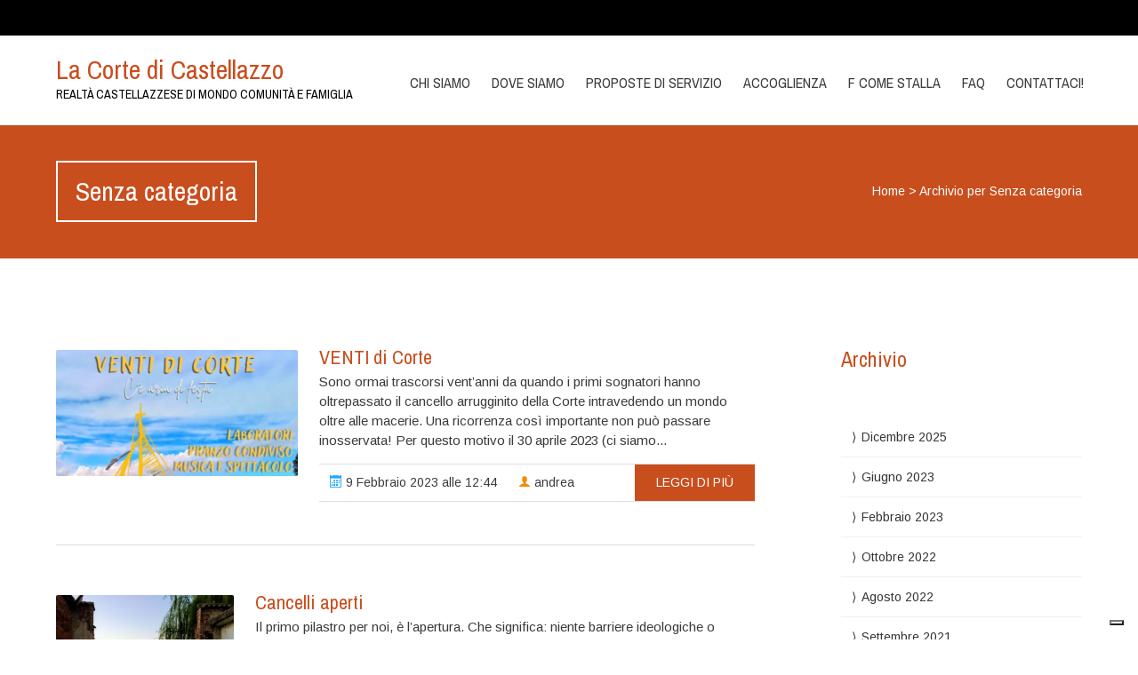

--- FILE ---
content_type: text/html; charset=UTF-8
request_url: https://www.lacortedicastellazzo.org/category/senza-categoria/
body_size: 14117
content:


<!DOCTYPE html>
<html lang="it-IT">
<head>
	<!--  Basic Page Needs -->
	<meta charset="UTF-8" />
	<!-- Mobile Specific Meta -->
	<meta name="viewport" content="width=device-width, initial-scale=1, maximum-scale=1">
				<script type="text/javascript" class="_iub_cs_skip">
				var _iub = _iub || {};
				_iub.csConfiguration = _iub.csConfiguration || {};
				_iub.csConfiguration.siteId = "1524224";
				_iub.csConfiguration.cookiePolicyId = "71697273";
			</script>
			<script class="_iub_cs_skip" src="https://cs.iubenda.com/sync/1524224.js"></script>
			<meta name='robots' content='index, follow, max-image-preview:large, max-snippet:-1, max-video-preview:-1' />

	<!-- This site is optimized with the Yoast SEO plugin v26.5 - https://yoast.com/wordpress/plugins/seo/ -->
	<title>Senza categoria Archivi - La Corte di Castellazzo</title>
	<link rel="canonical" href="https://www.lacortedicastellazzo.org/category/senza-categoria/" />
	<meta property="og:locale" content="it_IT" />
	<meta property="og:type" content="article" />
	<meta property="og:title" content="Senza categoria Archivi - La Corte di Castellazzo" />
	<meta property="og:url" content="https://www.lacortedicastellazzo.org/category/senza-categoria/" />
	<meta property="og:site_name" content="La Corte di Castellazzo" />
	<meta name="twitter:card" content="summary_large_image" />
	<script type="application/ld+json" class="yoast-schema-graph">{"@context":"https://schema.org","@graph":[{"@type":"CollectionPage","@id":"https://www.lacortedicastellazzo.org/category/senza-categoria/","url":"https://www.lacortedicastellazzo.org/category/senza-categoria/","name":"Senza categoria Archivi - La Corte di Castellazzo","isPartOf":{"@id":"https://www.lacortedicastellazzo.org/#website"},"primaryImageOfPage":{"@id":"https://www.lacortedicastellazzo.org/category/senza-categoria/#primaryimage"},"image":{"@id":"https://www.lacortedicastellazzo.org/category/senza-categoria/#primaryimage"},"thumbnailUrl":"https://www.lacortedicastellazzo.org/wp-content/uploads/2023/02/immagine-e1675942651857.png","breadcrumb":{"@id":"https://www.lacortedicastellazzo.org/category/senza-categoria/#breadcrumb"},"inLanguage":"it-IT"},{"@type":"ImageObject","inLanguage":"it-IT","@id":"https://www.lacortedicastellazzo.org/category/senza-categoria/#primaryimage","url":"https://www.lacortedicastellazzo.org/wp-content/uploads/2023/02/immagine-e1675942651857.png","contentUrl":"https://www.lacortedicastellazzo.org/wp-content/uploads/2023/02/immagine-e1675942651857.png","width":789,"height":412},{"@type":"BreadcrumbList","@id":"https://www.lacortedicastellazzo.org/category/senza-categoria/#breadcrumb","itemListElement":[{"@type":"ListItem","position":1,"name":"Home","item":"https://www.lacortedicastellazzo.org/"},{"@type":"ListItem","position":2,"name":"Senza categoria"}]},{"@type":"WebSite","@id":"https://www.lacortedicastellazzo.org/#website","url":"https://www.lacortedicastellazzo.org/","name":"La Corte di Castellazzo","description":"realtà castellazzese di Mondo Comunità e Famiglia","potentialAction":[{"@type":"SearchAction","target":{"@type":"EntryPoint","urlTemplate":"https://www.lacortedicastellazzo.org/?s={search_term_string}"},"query-input":{"@type":"PropertyValueSpecification","valueRequired":true,"valueName":"search_term_string"}}],"inLanguage":"it-IT"}]}</script>
	<!-- / Yoast SEO plugin. -->


<link rel='dns-prefetch' href='//cdn.iubenda.com' />
<link rel='dns-prefetch' href='//stats.wp.com' />
<link rel='dns-prefetch' href='//fonts.googleapis.com' />
<link rel="alternate" type="application/rss+xml" title="La Corte di Castellazzo &raquo; Feed" href="https://www.lacortedicastellazzo.org/feed/" />
<link rel="alternate" type="application/rss+xml" title="La Corte di Castellazzo &raquo; Feed dei commenti" href="https://www.lacortedicastellazzo.org/comments/feed/" />
<link rel="alternate" type="application/rss+xml" title="La Corte di Castellazzo &raquo; Senza categoria Feed della categoria" href="https://www.lacortedicastellazzo.org/category/senza-categoria/feed/" />
<style id='wp-img-auto-sizes-contain-inline-css' type='text/css'>
img:is([sizes=auto i],[sizes^="auto," i]){contain-intrinsic-size:3000px 1500px}
/*# sourceURL=wp-img-auto-sizes-contain-inline-css */
</style>
<style id='wp-emoji-styles-inline-css' type='text/css'>

	img.wp-smiley, img.emoji {
		display: inline !important;
		border: none !important;
		box-shadow: none !important;
		height: 1em !important;
		width: 1em !important;
		margin: 0 0.07em !important;
		vertical-align: -0.1em !important;
		background: none !important;
		padding: 0 !important;
	}
/*# sourceURL=wp-emoji-styles-inline-css */
</style>
<style id='wp-block-library-inline-css' type='text/css'>
:root{--wp-block-synced-color:#7a00df;--wp-block-synced-color--rgb:122,0,223;--wp-bound-block-color:var(--wp-block-synced-color);--wp-editor-canvas-background:#ddd;--wp-admin-theme-color:#007cba;--wp-admin-theme-color--rgb:0,124,186;--wp-admin-theme-color-darker-10:#006ba1;--wp-admin-theme-color-darker-10--rgb:0,107,160.5;--wp-admin-theme-color-darker-20:#005a87;--wp-admin-theme-color-darker-20--rgb:0,90,135;--wp-admin-border-width-focus:2px}@media (min-resolution:192dpi){:root{--wp-admin-border-width-focus:1.5px}}.wp-element-button{cursor:pointer}:root .has-very-light-gray-background-color{background-color:#eee}:root .has-very-dark-gray-background-color{background-color:#313131}:root .has-very-light-gray-color{color:#eee}:root .has-very-dark-gray-color{color:#313131}:root .has-vivid-green-cyan-to-vivid-cyan-blue-gradient-background{background:linear-gradient(135deg,#00d084,#0693e3)}:root .has-purple-crush-gradient-background{background:linear-gradient(135deg,#34e2e4,#4721fb 50%,#ab1dfe)}:root .has-hazy-dawn-gradient-background{background:linear-gradient(135deg,#faaca8,#dad0ec)}:root .has-subdued-olive-gradient-background{background:linear-gradient(135deg,#fafae1,#67a671)}:root .has-atomic-cream-gradient-background{background:linear-gradient(135deg,#fdd79a,#004a59)}:root .has-nightshade-gradient-background{background:linear-gradient(135deg,#330968,#31cdcf)}:root .has-midnight-gradient-background{background:linear-gradient(135deg,#020381,#2874fc)}:root{--wp--preset--font-size--normal:16px;--wp--preset--font-size--huge:42px}.has-regular-font-size{font-size:1em}.has-larger-font-size{font-size:2.625em}.has-normal-font-size{font-size:var(--wp--preset--font-size--normal)}.has-huge-font-size{font-size:var(--wp--preset--font-size--huge)}.has-text-align-center{text-align:center}.has-text-align-left{text-align:left}.has-text-align-right{text-align:right}.has-fit-text{white-space:nowrap!important}#end-resizable-editor-section{display:none}.aligncenter{clear:both}.items-justified-left{justify-content:flex-start}.items-justified-center{justify-content:center}.items-justified-right{justify-content:flex-end}.items-justified-space-between{justify-content:space-between}.screen-reader-text{border:0;clip-path:inset(50%);height:1px;margin:-1px;overflow:hidden;padding:0;position:absolute;width:1px;word-wrap:normal!important}.screen-reader-text:focus{background-color:#ddd;clip-path:none;color:#444;display:block;font-size:1em;height:auto;left:5px;line-height:normal;padding:15px 23px 14px;text-decoration:none;top:5px;width:auto;z-index:100000}html :where(.has-border-color){border-style:solid}html :where([style*=border-top-color]){border-top-style:solid}html :where([style*=border-right-color]){border-right-style:solid}html :where([style*=border-bottom-color]){border-bottom-style:solid}html :where([style*=border-left-color]){border-left-style:solid}html :where([style*=border-width]){border-style:solid}html :where([style*=border-top-width]){border-top-style:solid}html :where([style*=border-right-width]){border-right-style:solid}html :where([style*=border-bottom-width]){border-bottom-style:solid}html :where([style*=border-left-width]){border-left-style:solid}html :where(img[class*=wp-image-]){height:auto;max-width:100%}:where(figure){margin:0 0 1em}html :where(.is-position-sticky){--wp-admin--admin-bar--position-offset:var(--wp-admin--admin-bar--height,0px)}@media screen and (max-width:600px){html :where(.is-position-sticky){--wp-admin--admin-bar--position-offset:0px}}

/*# sourceURL=wp-block-library-inline-css */
</style><style id='wp-block-archives-inline-css' type='text/css'>
.wp-block-archives{box-sizing:border-box}.wp-block-archives-dropdown label{display:block}
/*# sourceURL=https://www.lacortedicastellazzo.org/wp-includes/blocks/archives/style.min.css */
</style>
<style id='wp-block-heading-inline-css' type='text/css'>
h1:where(.wp-block-heading).has-background,h2:where(.wp-block-heading).has-background,h3:where(.wp-block-heading).has-background,h4:where(.wp-block-heading).has-background,h5:where(.wp-block-heading).has-background,h6:where(.wp-block-heading).has-background{padding:1.25em 2.375em}h1.has-text-align-left[style*=writing-mode]:where([style*=vertical-lr]),h1.has-text-align-right[style*=writing-mode]:where([style*=vertical-rl]),h2.has-text-align-left[style*=writing-mode]:where([style*=vertical-lr]),h2.has-text-align-right[style*=writing-mode]:where([style*=vertical-rl]),h3.has-text-align-left[style*=writing-mode]:where([style*=vertical-lr]),h3.has-text-align-right[style*=writing-mode]:where([style*=vertical-rl]),h4.has-text-align-left[style*=writing-mode]:where([style*=vertical-lr]),h4.has-text-align-right[style*=writing-mode]:where([style*=vertical-rl]),h5.has-text-align-left[style*=writing-mode]:where([style*=vertical-lr]),h5.has-text-align-right[style*=writing-mode]:where([style*=vertical-rl]),h6.has-text-align-left[style*=writing-mode]:where([style*=vertical-lr]),h6.has-text-align-right[style*=writing-mode]:where([style*=vertical-rl]){rotate:180deg}
/*# sourceURL=https://www.lacortedicastellazzo.org/wp-includes/blocks/heading/style.min.css */
</style>
<style id='wp-block-tag-cloud-inline-css' type='text/css'>
.wp-block-tag-cloud{box-sizing:border-box}.wp-block-tag-cloud.aligncenter{justify-content:center;text-align:center}.wp-block-tag-cloud a{display:inline-block;margin-right:5px}.wp-block-tag-cloud span{display:inline-block;margin-left:5px;text-decoration:none}:root :where(.wp-block-tag-cloud.is-style-outline){display:flex;flex-wrap:wrap;gap:1ch}:root :where(.wp-block-tag-cloud.is-style-outline a){border:1px solid;font-size:unset!important;margin-right:0;padding:1ch 2ch;text-decoration:none!important}
/*# sourceURL=https://www.lacortedicastellazzo.org/wp-includes/blocks/tag-cloud/style.min.css */
</style>
<style id='wp-block-paragraph-inline-css' type='text/css'>
.is-small-text{font-size:.875em}.is-regular-text{font-size:1em}.is-large-text{font-size:2.25em}.is-larger-text{font-size:3em}.has-drop-cap:not(:focus):first-letter{float:left;font-size:8.4em;font-style:normal;font-weight:100;line-height:.68;margin:.05em .1em 0 0;text-transform:uppercase}body.rtl .has-drop-cap:not(:focus):first-letter{float:none;margin-left:.1em}p.has-drop-cap.has-background{overflow:hidden}:root :where(p.has-background){padding:1.25em 2.375em}:where(p.has-text-color:not(.has-link-color)) a{color:inherit}p.has-text-align-left[style*="writing-mode:vertical-lr"],p.has-text-align-right[style*="writing-mode:vertical-rl"]{rotate:180deg}
/*# sourceURL=https://www.lacortedicastellazzo.org/wp-includes/blocks/paragraph/style.min.css */
</style>
<style id='wp-block-quote-inline-css' type='text/css'>
.wp-block-quote{box-sizing:border-box;overflow-wrap:break-word}.wp-block-quote.is-large:where(:not(.is-style-plain)),.wp-block-quote.is-style-large:where(:not(.is-style-plain)){margin-bottom:1em;padding:0 1em}.wp-block-quote.is-large:where(:not(.is-style-plain)) p,.wp-block-quote.is-style-large:where(:not(.is-style-plain)) p{font-size:1.5em;font-style:italic;line-height:1.6}.wp-block-quote.is-large:where(:not(.is-style-plain)) cite,.wp-block-quote.is-large:where(:not(.is-style-plain)) footer,.wp-block-quote.is-style-large:where(:not(.is-style-plain)) cite,.wp-block-quote.is-style-large:where(:not(.is-style-plain)) footer{font-size:1.125em;text-align:right}.wp-block-quote>cite{display:block}
/*# sourceURL=https://www.lacortedicastellazzo.org/wp-includes/blocks/quote/style.min.css */
</style>
<style id='global-styles-inline-css' type='text/css'>
:root{--wp--preset--aspect-ratio--square: 1;--wp--preset--aspect-ratio--4-3: 4/3;--wp--preset--aspect-ratio--3-4: 3/4;--wp--preset--aspect-ratio--3-2: 3/2;--wp--preset--aspect-ratio--2-3: 2/3;--wp--preset--aspect-ratio--16-9: 16/9;--wp--preset--aspect-ratio--9-16: 9/16;--wp--preset--color--black: #000000;--wp--preset--color--cyan-bluish-gray: #abb8c3;--wp--preset--color--white: #ffffff;--wp--preset--color--pale-pink: #f78da7;--wp--preset--color--vivid-red: #cf2e2e;--wp--preset--color--luminous-vivid-orange: #ff6900;--wp--preset--color--luminous-vivid-amber: #fcb900;--wp--preset--color--light-green-cyan: #7bdcb5;--wp--preset--color--vivid-green-cyan: #00d084;--wp--preset--color--pale-cyan-blue: #8ed1fc;--wp--preset--color--vivid-cyan-blue: #0693e3;--wp--preset--color--vivid-purple: #9b51e0;--wp--preset--gradient--vivid-cyan-blue-to-vivid-purple: linear-gradient(135deg,rgb(6,147,227) 0%,rgb(155,81,224) 100%);--wp--preset--gradient--light-green-cyan-to-vivid-green-cyan: linear-gradient(135deg,rgb(122,220,180) 0%,rgb(0,208,130) 100%);--wp--preset--gradient--luminous-vivid-amber-to-luminous-vivid-orange: linear-gradient(135deg,rgb(252,185,0) 0%,rgb(255,105,0) 100%);--wp--preset--gradient--luminous-vivid-orange-to-vivid-red: linear-gradient(135deg,rgb(255,105,0) 0%,rgb(207,46,46) 100%);--wp--preset--gradient--very-light-gray-to-cyan-bluish-gray: linear-gradient(135deg,rgb(238,238,238) 0%,rgb(169,184,195) 100%);--wp--preset--gradient--cool-to-warm-spectrum: linear-gradient(135deg,rgb(74,234,220) 0%,rgb(151,120,209) 20%,rgb(207,42,186) 40%,rgb(238,44,130) 60%,rgb(251,105,98) 80%,rgb(254,248,76) 100%);--wp--preset--gradient--blush-light-purple: linear-gradient(135deg,rgb(255,206,236) 0%,rgb(152,150,240) 100%);--wp--preset--gradient--blush-bordeaux: linear-gradient(135deg,rgb(254,205,165) 0%,rgb(254,45,45) 50%,rgb(107,0,62) 100%);--wp--preset--gradient--luminous-dusk: linear-gradient(135deg,rgb(255,203,112) 0%,rgb(199,81,192) 50%,rgb(65,88,208) 100%);--wp--preset--gradient--pale-ocean: linear-gradient(135deg,rgb(255,245,203) 0%,rgb(182,227,212) 50%,rgb(51,167,181) 100%);--wp--preset--gradient--electric-grass: linear-gradient(135deg,rgb(202,248,128) 0%,rgb(113,206,126) 100%);--wp--preset--gradient--midnight: linear-gradient(135deg,rgb(2,3,129) 0%,rgb(40,116,252) 100%);--wp--preset--font-size--small: 13px;--wp--preset--font-size--medium: 20px;--wp--preset--font-size--large: 36px;--wp--preset--font-size--x-large: 42px;--wp--preset--spacing--20: 0.44rem;--wp--preset--spacing--30: 0.67rem;--wp--preset--spacing--40: 1rem;--wp--preset--spacing--50: 1.5rem;--wp--preset--spacing--60: 2.25rem;--wp--preset--spacing--70: 3.38rem;--wp--preset--spacing--80: 5.06rem;--wp--preset--shadow--natural: 6px 6px 9px rgba(0, 0, 0, 0.2);--wp--preset--shadow--deep: 12px 12px 50px rgba(0, 0, 0, 0.4);--wp--preset--shadow--sharp: 6px 6px 0px rgba(0, 0, 0, 0.2);--wp--preset--shadow--outlined: 6px 6px 0px -3px rgb(255, 255, 255), 6px 6px rgb(0, 0, 0);--wp--preset--shadow--crisp: 6px 6px 0px rgb(0, 0, 0);}:where(.is-layout-flex){gap: 0.5em;}:where(.is-layout-grid){gap: 0.5em;}body .is-layout-flex{display: flex;}.is-layout-flex{flex-wrap: wrap;align-items: center;}.is-layout-flex > :is(*, div){margin: 0;}body .is-layout-grid{display: grid;}.is-layout-grid > :is(*, div){margin: 0;}:where(.wp-block-columns.is-layout-flex){gap: 2em;}:where(.wp-block-columns.is-layout-grid){gap: 2em;}:where(.wp-block-post-template.is-layout-flex){gap: 1.25em;}:where(.wp-block-post-template.is-layout-grid){gap: 1.25em;}.has-black-color{color: var(--wp--preset--color--black) !important;}.has-cyan-bluish-gray-color{color: var(--wp--preset--color--cyan-bluish-gray) !important;}.has-white-color{color: var(--wp--preset--color--white) !important;}.has-pale-pink-color{color: var(--wp--preset--color--pale-pink) !important;}.has-vivid-red-color{color: var(--wp--preset--color--vivid-red) !important;}.has-luminous-vivid-orange-color{color: var(--wp--preset--color--luminous-vivid-orange) !important;}.has-luminous-vivid-amber-color{color: var(--wp--preset--color--luminous-vivid-amber) !important;}.has-light-green-cyan-color{color: var(--wp--preset--color--light-green-cyan) !important;}.has-vivid-green-cyan-color{color: var(--wp--preset--color--vivid-green-cyan) !important;}.has-pale-cyan-blue-color{color: var(--wp--preset--color--pale-cyan-blue) !important;}.has-vivid-cyan-blue-color{color: var(--wp--preset--color--vivid-cyan-blue) !important;}.has-vivid-purple-color{color: var(--wp--preset--color--vivid-purple) !important;}.has-black-background-color{background-color: var(--wp--preset--color--black) !important;}.has-cyan-bluish-gray-background-color{background-color: var(--wp--preset--color--cyan-bluish-gray) !important;}.has-white-background-color{background-color: var(--wp--preset--color--white) !important;}.has-pale-pink-background-color{background-color: var(--wp--preset--color--pale-pink) !important;}.has-vivid-red-background-color{background-color: var(--wp--preset--color--vivid-red) !important;}.has-luminous-vivid-orange-background-color{background-color: var(--wp--preset--color--luminous-vivid-orange) !important;}.has-luminous-vivid-amber-background-color{background-color: var(--wp--preset--color--luminous-vivid-amber) !important;}.has-light-green-cyan-background-color{background-color: var(--wp--preset--color--light-green-cyan) !important;}.has-vivid-green-cyan-background-color{background-color: var(--wp--preset--color--vivid-green-cyan) !important;}.has-pale-cyan-blue-background-color{background-color: var(--wp--preset--color--pale-cyan-blue) !important;}.has-vivid-cyan-blue-background-color{background-color: var(--wp--preset--color--vivid-cyan-blue) !important;}.has-vivid-purple-background-color{background-color: var(--wp--preset--color--vivid-purple) !important;}.has-black-border-color{border-color: var(--wp--preset--color--black) !important;}.has-cyan-bluish-gray-border-color{border-color: var(--wp--preset--color--cyan-bluish-gray) !important;}.has-white-border-color{border-color: var(--wp--preset--color--white) !important;}.has-pale-pink-border-color{border-color: var(--wp--preset--color--pale-pink) !important;}.has-vivid-red-border-color{border-color: var(--wp--preset--color--vivid-red) !important;}.has-luminous-vivid-orange-border-color{border-color: var(--wp--preset--color--luminous-vivid-orange) !important;}.has-luminous-vivid-amber-border-color{border-color: var(--wp--preset--color--luminous-vivid-amber) !important;}.has-light-green-cyan-border-color{border-color: var(--wp--preset--color--light-green-cyan) !important;}.has-vivid-green-cyan-border-color{border-color: var(--wp--preset--color--vivid-green-cyan) !important;}.has-pale-cyan-blue-border-color{border-color: var(--wp--preset--color--pale-cyan-blue) !important;}.has-vivid-cyan-blue-border-color{border-color: var(--wp--preset--color--vivid-cyan-blue) !important;}.has-vivid-purple-border-color{border-color: var(--wp--preset--color--vivid-purple) !important;}.has-vivid-cyan-blue-to-vivid-purple-gradient-background{background: var(--wp--preset--gradient--vivid-cyan-blue-to-vivid-purple) !important;}.has-light-green-cyan-to-vivid-green-cyan-gradient-background{background: var(--wp--preset--gradient--light-green-cyan-to-vivid-green-cyan) !important;}.has-luminous-vivid-amber-to-luminous-vivid-orange-gradient-background{background: var(--wp--preset--gradient--luminous-vivid-amber-to-luminous-vivid-orange) !important;}.has-luminous-vivid-orange-to-vivid-red-gradient-background{background: var(--wp--preset--gradient--luminous-vivid-orange-to-vivid-red) !important;}.has-very-light-gray-to-cyan-bluish-gray-gradient-background{background: var(--wp--preset--gradient--very-light-gray-to-cyan-bluish-gray) !important;}.has-cool-to-warm-spectrum-gradient-background{background: var(--wp--preset--gradient--cool-to-warm-spectrum) !important;}.has-blush-light-purple-gradient-background{background: var(--wp--preset--gradient--blush-light-purple) !important;}.has-blush-bordeaux-gradient-background{background: var(--wp--preset--gradient--blush-bordeaux) !important;}.has-luminous-dusk-gradient-background{background: var(--wp--preset--gradient--luminous-dusk) !important;}.has-pale-ocean-gradient-background{background: var(--wp--preset--gradient--pale-ocean) !important;}.has-electric-grass-gradient-background{background: var(--wp--preset--gradient--electric-grass) !important;}.has-midnight-gradient-background{background: var(--wp--preset--gradient--midnight) !important;}.has-small-font-size{font-size: var(--wp--preset--font-size--small) !important;}.has-medium-font-size{font-size: var(--wp--preset--font-size--medium) !important;}.has-large-font-size{font-size: var(--wp--preset--font-size--large) !important;}.has-x-large-font-size{font-size: var(--wp--preset--font-size--x-large) !important;}
/*# sourceURL=global-styles-inline-css */
</style>

<style id='classic-theme-styles-inline-css' type='text/css'>
/*! This file is auto-generated */
.wp-block-button__link{color:#fff;background-color:#32373c;border-radius:9999px;box-shadow:none;text-decoration:none;padding:calc(.667em + 2px) calc(1.333em + 2px);font-size:1.125em}.wp-block-file__button{background:#32373c;color:#fff;text-decoration:none}
/*# sourceURL=/wp-includes/css/classic-themes.min.css */
</style>
<link rel='stylesheet' id='charitas-vendors-css' href='https://www.lacortedicastellazzo.org/wp-content/themes/charitas-lite/assets/styles/vendors.min.css?ver=3.2' type='text/css' media='all' />
<link rel='stylesheet' id='google-fonts-css' href='https://fonts.googleapis.com/css?family=Arimo%3A400%2C700%2C400italic%2C700italic%7CArchivo+Narrow%3A400%2C400italic%2C700italic%2C700%3Alatin%2Ccyrillic-ext%2Cgreek-ext%2Cvietnamese%2Cgreek%2Clatin-ext%2Ccyrillic&#038;ver=6.9' type='text/css' media='all' />
<link rel='stylesheet' id='charitaslite-style-css' href='https://www.lacortedicastellazzo.org/wp-content/themes/charitas-lite/style.css?ver=3.2' type='text/css' media='all' />

<script  type="text/javascript" class=" _iub_cs_skip" type="text/javascript" id="iubenda-head-inline-scripts-0">
/* <![CDATA[ */
            var _iub = _iub || [];
            _iub.csConfiguration ={"floatingPreferencesButtonDisplay":"bottom-right","lang":"it","siteId":"1524224","cookiePolicyId":"71697273","whitelabel":false,"banner":{"closeButtonDisplay":false,"listPurposes":true,"explicitWithdrawal":true,"rejectButtonDisplay":true,"acceptButtonDisplay":true,"customizeButtonDisplay":true,"closeButtonRejects":true,"position":"float-bottom-center","style":"dark"},"perPurposeConsent":true,"googleAdditionalConsentMode":true,"enableTcf":true,"tcfPurposes":{"1":true,"2":"consent_only","3":"consent_only","4":"consent_only","5":"consent_only","6":"consent_only","7":"consent_only","8":"consent_only","9":"consent_only","10":"consent_only"}}; 
//# sourceURL=iubenda-head-inline-scripts-0
/* ]]> */
</script>
<script  type="text/javascript" class=" _iub_cs_skip" type="text/javascript" src="//cdn.iubenda.com/cs/tcf/stub-v2.js?ver=3.12.4" id="iubenda-head-scripts-0-js"></script>
<script  type="text/javascript" class=" _iub_cs_skip" type="text/javascript" src="//cdn.iubenda.com/cs/tcf/safe-tcf-v2.js?ver=3.12.4" id="iubenda-head-scripts-1-js"></script>
<script  type="text/javascript" charset="UTF-8" async="" class=" _iub_cs_skip" type="text/javascript" src="//cdn.iubenda.com/cs/iubenda_cs.js?ver=3.12.4" id="iubenda-head-scripts-2-js"></script>
<script type="text/javascript" src="https://www.lacortedicastellazzo.org/wp-includes/js/jquery/jquery.min.js?ver=3.7.1" id="jquery-core-js"></script>
<script type="text/javascript" src="https://www.lacortedicastellazzo.org/wp-includes/js/jquery/jquery-migrate.min.js?ver=3.4.1" id="jquery-migrate-js"></script>
<link rel="https://api.w.org/" href="https://www.lacortedicastellazzo.org/wp-json/" /><link rel="alternate" title="JSON" type="application/json" href="https://www.lacortedicastellazzo.org/wp-json/wp/v2/categories/1" /><link rel="EditURI" type="application/rsd+xml" title="RSD" href="https://www.lacortedicastellazzo.org/xmlrpc.php?rsd" />
<meta name="generator" content="WordPress 6.9" />
    
    <script type="text/javascript">
        var ajaxurl = 'https://www.lacortedicastellazzo.org/wp-admin/admin-ajax.php';
    </script>
	<style>img#wpstats{display:none}</style>
						<style>
			a, a:visited { color: #c94e1e;}

			a:focus, a:active, a:hover { color: #716625; }

			.teaser-page-list, #footer-widget-area, .short-content .buttons, .buttons-download, .event-info, .teaser-page-404, .announce-body, .teaser-page, .tagcloud a, .widget ul li:hover, #searchform #searchsubmit, .nav-next a:hover, .nav-previous a:hover, .progress-percent, .progress-money, .progress-percent .arrow, .progress-money .arrow, .donate_now_bt, .toggle-content-donation, .widget-title .viewall a:hover, .flexslider-news .flex-button-red a:hover, .entry-header-comments .reply a:hover, .share-buttons, #flexslider-gallery-carousel, .menu-language-menu-container ul li a:hover, .menu-language-menu-container ul .current a, ul.nav-menu ul a:hover, .nav-menu ul ul a:hover, #toolbar .tb-list .search-items, #toolbar .tb-list .search a:hover, #toolbar .tb-list .search:hover { background:  #c94e1e;}

			h1,h2,h3,h4,h5,h6, .candidate .name, figure:hover .mask-square, .nav-menu .current_page_item > a, .nav-menu .current_page_ancestor > a, .nav-menu .current-menu-item > a, .nav-menu .current-menu-ancestor > a {color:  #c94e1e;}

			.tagcloud a:hover {color: #716625!important;}

			.nav-next a:hover, .nav-previous a:hover, .toggle-content-donation, .widget-title .viewall a:hover, .flexslider-news .flex-button-red a, .entry-header-comments .reply a:hover {border: 1px solid #c94e1e!important;}

			.flex-active {border-top: 3px solid #c94e1e;}

			.flex-content .flex-button a:hover {background:#c94e1e; }

			.latestnews-body .flex-direction-nav a {background-color: #c94e1e;}

			.entry-content blockquote {border-left: 3px solid #c94e1e;}
			#toolbar, .site-info, #flexslider-gallery-carousel .flex-active-slide, .mean-container .mean-bar, .social-widget-margin a, .social-widget-margin a:visited  {	background: ; }
			.flickr-widget-body a:hover {border: 1px solid ;}
		</style>
			<style type="text/css" id="wp-custom-css">
			/*
Benvenuto nella funzione di personalizzazione dei CSS!

Per scoprire come funziona, consulta //wp.me/PEmnE-Bt
*/

::selection {
	background: #716625;
	color: #fff;
}

::-moz-selection {
	background: #716625;
	color: #fff;
}

.flex-control-nav.flex-control-thumbs {
	display: none;
}

.designby {
	display: none;
}

.wp-block-image figure, figure.wp-block-embed-youtube {
	float: none;
}

blockquote {
	clear: both;
	font-size: 16px;
}

figure.wp-block-pullquote {
	margin-bottom: 0;
}

.WPlookLatestNews > div:nth-child(1){
	display: none;
}		</style>
		</head>
<body class="archive category category-senza-categoria category-1 wp-theme-charitas-lite">
<noscript><p><a target="_blank" href="https://www.iubenda.com/privacy-policy/71697273/cookie-policy">Cookie policy</a></p></noscript>	<div id="page">

		<!-- Toolbar -->
		<div id="toolbar">
			<div class="container_16">

				<div class="grid_16">

					
					<ul class="tb-list">

						
						
						
						
						

						
						
					</ul>
					<div class="clear"></div>
				</div>
			</div>
			<div class="clear"></div>
		</div>
		<!-- /#toolbar -->

		<header id="branding" class="site-header" role="banner">
			<div id="sticky_navigation">
				<div class="container_16">
					<hgroup class="fleft grid_5">
							<h1 id="site-title">
								<a href="https://www.lacortedicastellazzo.org/" title="La Corte di Castellazzo - realtà castellazzese di Mondo Comunità e Famiglia" rel="home">
								La Corte di Castellazzo								</a>
							</h1>
								<h2 id="site-description">realtà castellazzese di Mondo Comunità e Famiglia</h2>
					</hgroup>

					<nav role="navigation" class="site-navigation main-navigation grid_11" id="site-navigation">
						<div class="menu-main-menu-container"><ul id="menu-main-menu" class="nav-menu"><li id="menu-item-183482" class="menu-item menu-item-type-post_type menu-item-object-page menu-item-183482"><a href="https://www.lacortedicastellazzo.org/chi/">Chi siamo</a></li>
<li id="menu-item-183491" class="menu-item menu-item-type-post_type menu-item-object-page menu-item-183491"><a href="https://www.lacortedicastellazzo.org/dove/">Dove siamo</a></li>
<li id="menu-item-183486" class="menu-item menu-item-type-post_type menu-item-object-page menu-item-183486"><a href="https://www.lacortedicastellazzo.org/servizio/">Proposte di servizio</a></li>
<li id="menu-item-183484" class="menu-item menu-item-type-post_type menu-item-object-page menu-item-183484"><a href="https://www.lacortedicastellazzo.org/accoglienza/">Accoglienza</a></li>
<li id="menu-item-183488" class="menu-item menu-item-type-post_type menu-item-object-page menu-item-183488"><a href="https://www.lacortedicastellazzo.org/f-come-stalla/">F come Stalla</a></li>
<li id="menu-item-183495" class="menu-item menu-item-type-post_type menu-item-object-page menu-item-183495"><a href="https://www.lacortedicastellazzo.org/domande-frequenti/">FAQ</a></li>
<li id="menu-item-183485" class="menu-item menu-item-type-post_type menu-item-object-page menu-item-183485"><a href="https://www.lacortedicastellazzo.org/contattaci/">Contattaci!</a></li>
</ul></div>					</nav>

					<!-- Mobile navigation -->

					<div class="grid_16 mob-nav"></div>

					<!-- .site-navigation .main-navigation -->
					<div class="clear"></div>
				</div>
			</div>
		</header>
		<!-- #masthead .site-header -->
<div class="item teaser-page-list">
	<div class="container_16">
		<aside class="grid_10">
			<header class="page-header"><h1 class="page-title"> Senza categoria</h1><div class="left-corner"></div></header>		</aside>
					<div class="grid_6">
				<div id="rootline">
					<a href="https://www.lacortedicastellazzo.org/">Home</a> > <span class="current">Archivio per Senza categoria</span>				</div>
			</div>
				<div class="clear"></div>
	</div>
</div>

<div id="main" class="site-main container_16">
	<div class="inner">
		<div id="primary" class="grid_11 suffix_1">
			
										<article id="post-182970" class="list post-182970 post type-post status-publish format-standard has-post-thumbnail hentry category-senza-categoria">
		<div class="short-content">

							<figure>
				<a title="VENTI di Corte" href="https://www.lacortedicastellazzo.org/2023/02/09/venti-di-corte/">
					<img width="272" height="142" src="https://www.lacortedicastellazzo.org/wp-content/uploads/2023/02/immagine-e1675942651857.png" class="attachment-charitas-lite-small-thumb size-charitas-lite-small-thumb wp-post-image" alt="" decoding="async" srcset="https://www.lacortedicastellazzo.org/wp-content/uploads/2023/02/immagine-e1675942651857.png 789w, https://www.lacortedicastellazzo.org/wp-content/uploads/2023/02/immagine-e1675942651857-300x157.png 300w, https://www.lacortedicastellazzo.org/wp-content/uploads/2023/02/immagine-e1675942651857-768x401.png 768w" sizes="(max-width: 272px) 100vw, 272px" />					<div class="mask radius">
						<div class="mask-square"><i class="icon-link"></i></div>
					</div>
				</a>
				</figure>
			
			<h1 class="entry-header">
				<a title="VENTI di Corte" href="https://www.lacortedicastellazzo.org/2023/02/09/venti-di-corte/">VENTI di Corte</a>
			</h1>
			<div class="short-description">
				<p>Sono ormai trascorsi vent&#8217;anni da quando i primi sognatori hanno oltrepassato il cancello arrugginito della Corte intravedendo un mondo oltre alle macerie. Una ricorrenza così importante non può passare inosservata! Per questo motivo il 30 aprile 2023 (ci siamo...</p>							</div>

			<div class="entry-meta">
				<!-- Date -->
									<time datetime="2023-02-09T12:44:57+01:00">
						<a class="buttons time fleft" href="https://www.lacortedicastellazzo.org/2023/02/09/venti-di-corte/"><i class="icon-calendar"></i> 9 Febbraio 2023 alle 12:44</a>
					</time>
				
				<!-- Author -->
									<a class="buttons author fleft" href="https://www.lacortedicastellazzo.org/author/andrea/"><i class="icon-user"></i> andrea</a>
				
				<a class="buttons fright" href="https://www.lacortedicastellazzo.org/2023/02/09/venti-di-corte/" title="leggi di più">leggi di più</a>
			</div>
			<div class="clear"></div>

		</div>
		<div class="clear"></div>
	</article>
										<article id="post-108953" class="list post-108953 post type-post status-publish format-standard has-post-thumbnail hentry category-senza-categoria">
		<div class="short-content">

							<figure>
				<a title="Cancelli aperti" href="https://www.lacortedicastellazzo.org/2019/03/27/cancelli-aperti/">
					<img width="200" height="150" src="https://www.lacortedicastellazzo.org/wp-content/uploads/2019/03/IMG_3419-scaled.jpg" class="attachment-charitas-lite-small-thumb size-charitas-lite-small-thumb wp-post-image" alt="" decoding="async" srcset="https://www.lacortedicastellazzo.org/wp-content/uploads/2019/03/IMG_3419-scaled.jpg 2560w, https://www.lacortedicastellazzo.org/wp-content/uploads/2019/03/IMG_3419-300x225.jpg 300w, https://www.lacortedicastellazzo.org/wp-content/uploads/2019/03/IMG_3419-1024x768.jpg 1024w, https://www.lacortedicastellazzo.org/wp-content/uploads/2019/03/IMG_3419-768x576.jpg 768w, https://www.lacortedicastellazzo.org/wp-content/uploads/2019/03/IMG_3419-1536x1152.jpg 1536w, https://www.lacortedicastellazzo.org/wp-content/uploads/2019/03/IMG_3419-2048x1536.jpg 2048w" sizes="(max-width: 200px) 100vw, 200px" />					<div class="mask radius">
						<div class="mask-square"><i class="icon-link"></i></div>
					</div>
				</a>
				</figure>
			
			<h1 class="entry-header">
				<a title="Cancelli aperti" href="https://www.lacortedicastellazzo.org/2019/03/27/cancelli-aperti/">Cancelli aperti</a>
			</h1>
			<div class="short-description">
				<p>Il primo pilastro per noi, è l’apertura. Che significa: niente barriere ideologiche o religiose; libertà di testa e di cuore; sobrietà di sentimenti. Una comunità di famiglie deve essere una comunità aperta. Un luogo dove si aiuta la gente...</p>							</div>

			<div class="entry-meta">
				<!-- Date -->
									<time datetime="2019-03-27T12:27:22+01:00">
						<a class="buttons time fleft" href="https://www.lacortedicastellazzo.org/2019/03/27/cancelli-aperti/"><i class="icon-calendar"></i> 27 Marzo 2019 alle 12:27</a>
					</time>
				
				<!-- Author -->
									<a class="buttons author fleft" href="https://www.lacortedicastellazzo.org/author/andrea/"><i class="icon-user"></i> andrea</a>
				
				<a class="buttons fright" href="https://www.lacortedicastellazzo.org/2019/03/27/cancelli-aperti/" title="leggi di più">leggi di più</a>
			</div>
			<div class="clear"></div>

		</div>
		<div class="clear"></div>
	</article>
										<article id="post-108859" class="list post-108859 post type-post status-publish format-standard has-post-thumbnail hentry category-senza-categoria tag-gruppo-di-lavoro">
		<div class="short-content">

							<figure>
				<a title="Il Gruppo di Lavoro entra nella casa del mugnaio!" href="https://www.lacortedicastellazzo.org/2019/02/07/il-gruppo-di-lavoro-entra-nella-casa-del-mugnaio/">
					<img width="272" height="150" src="https://www.lacortedicastellazzo.org/wp-content/uploads/2019/02/IMG_2039-e1549562593799.jpg" class="attachment-charitas-lite-small-thumb size-charitas-lite-small-thumb wp-post-image" alt="" decoding="async" srcset="https://www.lacortedicastellazzo.org/wp-content/uploads/2019/02/IMG_2039-e1549562593799.jpg 786w, https://www.lacortedicastellazzo.org/wp-content/uploads/2019/02/IMG_2039-e1549562593799-300x165.jpg 300w, https://www.lacortedicastellazzo.org/wp-content/uploads/2019/02/IMG_2039-e1549562593799-768x422.jpg 768w" sizes="(max-width: 272px) 100vw, 272px" />					<div class="mask radius">
						<div class="mask-square"><i class="icon-link"></i></div>
					</div>
				</a>
				</figure>
			
			<h1 class="entry-header">
				<a title="Il Gruppo di Lavoro entra nella casa del mugnaio!" href="https://www.lacortedicastellazzo.org/2019/02/07/il-gruppo-di-lavoro-entra-nella-casa-del-mugnaio/">Il Gruppo di Lavoro entra nella casa del mugnaio!</a>
			</h1>
			<div class="short-description">
				<p>Non è una vera breaking news visto che è data novembre 2018, ma in occasione del terzo ritrovo del Gruppo di Lavoro siamo felici di condividere con voi che abbiamo finalmente e ufficialmente &#8220;messo il naso&#8221; nella casa del...</p>							</div>

			<div class="entry-meta">
				<!-- Date -->
									<time datetime="2019-02-07T19:09:23+01:00">
						<a class="buttons time fleft" href="https://www.lacortedicastellazzo.org/2019/02/07/il-gruppo-di-lavoro-entra-nella-casa-del-mugnaio/"><i class="icon-calendar"></i> 7 Febbraio 2019 alle 19:09</a>
					</time>
				
				<!-- Author -->
									<a class="buttons author fleft" href="https://www.lacortedicastellazzo.org/author/andrea/"><i class="icon-user"></i> andrea</a>
				
				<a class="buttons fright" href="https://www.lacortedicastellazzo.org/2019/02/07/il-gruppo-di-lavoro-entra-nella-casa-del-mugnaio/" title="leggi di più">leggi di più</a>
			</div>
			<div class="clear"></div>

		</div>
		<div class="clear"></div>
	</article>
										<article id="post-802" class="list post-802 post type-post status-publish format-gallery has-post-thumbnail hentry category-eventi category-foto category-senza-categoria post_format-post-format-gallery">
		<div class="short-content">

							<figure>
				<a title="Estate in Corte" href="https://www.lacortedicastellazzo.org/2017/07/15/estate-in-corte/">
					<img width="267" height="150" src="https://www.lacortedicastellazzo.org/wp-content/uploads/2017/07/IMG_20170705_120756161.jpg" class="attachment-charitas-lite-small-thumb size-charitas-lite-small-thumb wp-post-image" alt="" decoding="async" loading="lazy" srcset="https://www.lacortedicastellazzo.org/wp-content/uploads/2017/07/IMG_20170705_120756161.jpg 2560w, https://www.lacortedicastellazzo.org/wp-content/uploads/2017/07/IMG_20170705_120756161-300x169.jpg 300w, https://www.lacortedicastellazzo.org/wp-content/uploads/2017/07/IMG_20170705_120756161-1024x576.jpg 1024w, https://www.lacortedicastellazzo.org/wp-content/uploads/2017/07/IMG_20170705_120756161-768x432.jpg 768w, https://www.lacortedicastellazzo.org/wp-content/uploads/2017/07/IMG_20170705_120756161-1536x864.jpg 1536w, https://www.lacortedicastellazzo.org/wp-content/uploads/2017/07/IMG_20170705_120756161-2048x1152.jpg 2048w" sizes="auto, (max-width: 267px) 100vw, 267px" />					<div class="mask radius">
						<div class="mask-square"><i class="icon-link"></i></div>
					</div>
				</a>
				</figure>
			
			<h1 class="entry-header">
				<a title="Estate in Corte" href="https://www.lacortedicastellazzo.org/2017/07/15/estate-in-corte/">Estate in Corte</a>
			</h1>

			<div class="short-description">
				<p>I mesi estivi sono un tempo di grande ricchezza per la Corte. Ecco alcune foto di una delle attività stanno riempiendo le nostre giornate nelle ultime settimane: &#8220;Le avventure di Lysandra&#8221;, centro estivo per bimbi dai 2 agli 11...</p>							</div>

			<div class="entry-meta">
				<!-- Date -->
									<time datetime="2017-07-15T18:04:10+02:00">
						<a class="buttons time fleft" href="https://www.lacortedicastellazzo.org/2017/07/15/estate-in-corte/"><i class="icon-calendar"></i> 15 Luglio 2017 alle 18:04</a>
					</time>
				
				<!-- Author -->
									<a class="buttons author fleft" href="https://www.lacortedicastellazzo.org/author/giulia/"><i class="icon-user"></i> Giulia</a>
				
				<a class="buttons fright" href="https://www.lacortedicastellazzo.org/2017/07/15/estate-in-corte/" title="leggi di più">leggi di più</a>
			</div>
			<div class="clear"></div>

		</div>
		<div class="clear"></div>
	</article>
										<article id="post-134" class="list post-134 post type-post status-publish format-status has-post-thumbnail hentry category-foto category-senza-categoria tag-lavoro tag-orto tag-web post_format-post-format-status">
		<div class="short-content">

							<figure>
				<a title="Nuova sezione Foto" href="https://www.lacortedicastellazzo.org/2015/05/12/nuova-sezione-foto/">
					<img width="272" height="150" src="https://www.lacortedicastellazzo.org/wp-content/uploads/2015/05/evidenza.jpg" class="attachment-charitas-lite-small-thumb size-charitas-lite-small-thumb wp-post-image" alt="" decoding="async" loading="lazy" srcset="https://www.lacortedicastellazzo.org/wp-content/uploads/2015/05/evidenza.jpg 816w, https://www.lacortedicastellazzo.org/wp-content/uploads/2015/05/evidenza-300x165.jpg 300w, https://www.lacortedicastellazzo.org/wp-content/uploads/2015/05/evidenza-768x424.jpg 768w" sizes="auto, (max-width: 272px) 100vw, 272px" />					<div class="mask radius">
						<div class="mask-square"><i class="icon-link"></i></div>
					</div>
				</a>
				</figure>
			
			<h1 class="entry-header">
				<a title="Nuova sezione Foto" href="https://www.lacortedicastellazzo.org/2015/05/12/nuova-sezione-foto/">Nuova sezione Foto</a>
			</h1>

			<div class="short-description">
				<p>Inauguriamo la nuova <a href="https://www.lacortedicastellazzo.org/web/foto/">sezione fotografica</a> del blog con un piccolo assaggio del lavoro nell&#8217;<a href="https://www.lacortedicastellazzo.org/web/sabato-di-lavoro-orto-sinergico/">orto sinergico</a> di sabato scorso!</p>
							</div>

			<div class="entry-meta">
				<!-- Date -->
									<time datetime="2015-05-12T12:11:00+02:00">
						<a class="buttons time fleft" href="https://www.lacortedicastellazzo.org/2015/05/12/nuova-sezione-foto/"><i class="icon-calendar"></i> 12 Maggio 2015 alle 12:11</a>
					</time>
				
				<!-- Author -->
									<a class="buttons author fleft" href="https://www.lacortedicastellazzo.org/author/andrea/"><i class="icon-user"></i> andrea</a>
				
				<a class="buttons fright" href="https://www.lacortedicastellazzo.org/2015/05/12/nuova-sezione-foto/" title="leggi di più">leggi di più</a>
			</div>
			<div class="clear"></div>

		</div>
		<div class="clear"></div>
	</article>
				
									</div>
		
<div id="secondary" class="grid_4 widget-area" role="complementary">
	<aside id="block-8" class="widget widget_block">
<h2 class="wp-block-heading">Archivio</h2>
</aside><aside id="block-7" class="widget widget_block widget_archive"><ul class="wp-block-archives-list wp-block-archives">	<li><a href='https://www.lacortedicastellazzo.org/2025/12/'>Dicembre 2025</a></li>
	<li><a href='https://www.lacortedicastellazzo.org/2023/06/'>Giugno 2023</a></li>
	<li><a href='https://www.lacortedicastellazzo.org/2023/02/'>Febbraio 2023</a></li>
	<li><a href='https://www.lacortedicastellazzo.org/2022/10/'>Ottobre 2022</a></li>
	<li><a href='https://www.lacortedicastellazzo.org/2022/08/'>Agosto 2022</a></li>
	<li><a href='https://www.lacortedicastellazzo.org/2021/09/'>Settembre 2021</a></li>
	<li><a href='https://www.lacortedicastellazzo.org/2019/12/'>Dicembre 2019</a></li>
	<li><a href='https://www.lacortedicastellazzo.org/2019/03/'>Marzo 2019</a></li>
	<li><a href='https://www.lacortedicastellazzo.org/2019/02/'>Febbraio 2019</a></li>
	<li><a href='https://www.lacortedicastellazzo.org/2018/10/'>Ottobre 2018</a></li>
	<li><a href='https://www.lacortedicastellazzo.org/2017/07/'>Luglio 2017</a></li>
	<li><a href='https://www.lacortedicastellazzo.org/2017/04/'>Aprile 2017</a></li>
	<li><a href='https://www.lacortedicastellazzo.org/2017/03/'>Marzo 2017</a></li>
	<li><a href='https://www.lacortedicastellazzo.org/2017/02/'>Febbraio 2017</a></li>
	<li><a href='https://www.lacortedicastellazzo.org/2017/01/'>Gennaio 2017</a></li>
	<li><a href='https://www.lacortedicastellazzo.org/2016/10/'>Ottobre 2016</a></li>
	<li><a href='https://www.lacortedicastellazzo.org/2016/04/'>Aprile 2016</a></li>
	<li><a href='https://www.lacortedicastellazzo.org/2016/01/'>Gennaio 2016</a></li>
	<li><a href='https://www.lacortedicastellazzo.org/2015/10/'>Ottobre 2015</a></li>
	<li><a href='https://www.lacortedicastellazzo.org/2015/08/'>Agosto 2015</a></li>
	<li><a href='https://www.lacortedicastellazzo.org/2015/06/'>Giugno 2015</a></li>
	<li><a href='https://www.lacortedicastellazzo.org/2015/05/'>Maggio 2015</a></li>
</ul></aside><aside id="block-9" class="widget widget_block widget_tag_cloud"><p class="wp-block-tag-cloud"><a href="https://www.lacortedicastellazzo.org/tag/agricoltura/" class="tag-cloud-link tag-link-13 tag-link-position-1" style="font-size: 8pt;" aria-label="agricoltura (1 elemento)">agricoltura</a>
<a href="https://www.lacortedicastellazzo.org/tag/animali/" class="tag-cloud-link tag-link-14 tag-link-position-2" style="font-size: 8pt;" aria-label="animali (1 elemento)">animali</a>
<a href="https://www.lacortedicastellazzo.org/tag/aquiloni/" class="tag-cloud-link tag-link-15 tag-link-position-3" style="font-size: 8pt;" aria-label="aquiloni (1 elemento)">aquiloni</a>
<a href="https://www.lacortedicastellazzo.org/tag/autoproduzione/" class="tag-cloud-link tag-link-16 tag-link-position-4" style="font-size: 8pt;" aria-label="autoproduzione (1 elemento)">autoproduzione</a>
<a href="https://www.lacortedicastellazzo.org/tag/birra/" class="tag-cloud-link tag-link-17 tag-link-position-5" style="font-size: 15.636363636364pt;" aria-label="birra (5 elementi)">birra</a>
<a href="https://www.lacortedicastellazzo.org/tag/blog/" class="tag-cloud-link tag-link-18 tag-link-position-6" style="font-size: 8pt;" aria-label="blog (1 elemento)">blog</a>
<a href="https://www.lacortedicastellazzo.org/tag/campo-di-pasqua/" class="tag-cloud-link tag-link-19 tag-link-position-7" style="font-size: 10.863636363636pt;" aria-label="campo di pasqua (2 elementi)">campo di pasqua</a>
<a href="https://www.lacortedicastellazzo.org/tag/campo-estivo/" class="tag-cloud-link tag-link-20 tag-link-position-8" style="font-size: 10.863636363636pt;" aria-label="campo estivo (2 elementi)">campo estivo</a>
<a href="https://www.lacortedicastellazzo.org/tag/cena/" class="tag-cloud-link tag-link-21 tag-link-position-9" style="font-size: 8pt;" aria-label="cena (1 elemento)">cena</a>
<a href="https://www.lacortedicastellazzo.org/tag/educazione-attiva/" class="tag-cloud-link tag-link-22 tag-link-position-10" style="font-size: 8pt;" aria-label="educazione attiva (1 elemento)">educazione attiva</a>
<a href="https://www.lacortedicastellazzo.org/tag/estate-2015/" class="tag-cloud-link tag-link-23 tag-link-position-11" style="font-size: 8pt;" aria-label="estate 2015 (1 elemento)">estate 2015</a>
<a href="https://www.lacortedicastellazzo.org/tag/festa/" class="tag-cloud-link tag-link-24 tag-link-position-12" style="font-size: 8pt;" aria-label="festa (1 elemento)">festa</a>
<a href="https://www.lacortedicastellazzo.org/tag/foto/" class="tag-cloud-link tag-link-25 tag-link-position-13" style="font-size: 22pt;" aria-label="foto (14 elementi)">foto</a>
<a href="https://www.lacortedicastellazzo.org/tag/gruppo-di-lavoro/" class="tag-cloud-link tag-link-26 tag-link-position-14" style="font-size: 10.863636363636pt;" aria-label="gruppo di lavoro (2 elementi)">gruppo di lavoro</a>
<a href="https://www.lacortedicastellazzo.org/tag/laboratorio/" class="tag-cloud-link tag-link-60 tag-link-position-15" style="font-size: 8pt;" aria-label="laboratorio (1 elemento)">laboratorio</a>
<a href="https://www.lacortedicastellazzo.org/tag/lavoro/" class="tag-cloud-link tag-link-27 tag-link-position-16" style="font-size: 16.75pt;" aria-label="lavoro (6 elementi)">lavoro</a>
<a href="https://www.lacortedicastellazzo.org/tag/liberitutti/" class="tag-cloud-link tag-link-28 tag-link-position-17" style="font-size: 8pt;" aria-label="LiberiTutti (1 elemento)">LiberiTutti</a>
<a href="https://www.lacortedicastellazzo.org/tag/mamace/" class="tag-cloud-link tag-link-29 tag-link-position-18" style="font-size: 8pt;" aria-label="mamacé (1 elemento)">mamacé</a>
<a href="https://www.lacortedicastellazzo.org/tag/manutenzione/" class="tag-cloud-link tag-link-30 tag-link-position-19" style="font-size: 8pt;" aria-label="manutenzione (1 elemento)">manutenzione</a>
<a href="https://www.lacortedicastellazzo.org/tag/mercatino/" class="tag-cloud-link tag-link-31 tag-link-position-20" style="font-size: 12.772727272727pt;" aria-label="mercatino (3 elementi)">mercatino</a>
<a href="https://www.lacortedicastellazzo.org/tag/merenda/" class="tag-cloud-link tag-link-61 tag-link-position-21" style="font-size: 8pt;" aria-label="merenda (1 elemento)">merenda</a>
<a href="https://www.lacortedicastellazzo.org/tag/metodo-scout/" class="tag-cloud-link tag-link-32 tag-link-position-22" style="font-size: 8pt;" aria-label="metodo scout (1 elemento)">metodo scout</a>
<a href="https://www.lacortedicastellazzo.org/tag/musica/" class="tag-cloud-link tag-link-33 tag-link-position-23" style="font-size: 8pt;" aria-label="musica (1 elemento)">musica</a>
<a href="https://www.lacortedicastellazzo.org/tag/natale/" class="tag-cloud-link tag-link-34 tag-link-position-24" style="font-size: 12.772727272727pt;" aria-label="natale (3 elementi)">natale</a>
<a href="https://www.lacortedicastellazzo.org/tag/orto/" class="tag-cloud-link tag-link-35 tag-link-position-25" style="font-size: 15.636363636364pt;" aria-label="orto (5 elementi)">orto</a>
<a href="https://www.lacortedicastellazzo.org/tag/pasqua/" class="tag-cloud-link tag-link-36 tag-link-position-26" style="font-size: 8pt;" aria-label="pasqua (1 elemento)">pasqua</a>
<a href="https://www.lacortedicastellazzo.org/tag/patate/" class="tag-cloud-link tag-link-37 tag-link-position-27" style="font-size: 8pt;" aria-label="patate (1 elemento)">patate</a>
<a href="https://www.lacortedicastellazzo.org/tag/pizza/" class="tag-cloud-link tag-link-38 tag-link-position-28" style="font-size: 8pt;" aria-label="pizza (1 elemento)">pizza</a>
<a href="https://www.lacortedicastellazzo.org/tag/raku/" class="tag-cloud-link tag-link-39 tag-link-position-29" style="font-size: 8pt;" aria-label="raku (1 elemento)">raku</a>
<a href="https://www.lacortedicastellazzo.org/tag/resistenza/" class="tag-cloud-link tag-link-40 tag-link-position-30" style="font-size: 8pt;" aria-label="resistenza (1 elemento)">resistenza</a>
<a href="https://www.lacortedicastellazzo.org/tag/riso/" class="tag-cloud-link tag-link-41 tag-link-position-31" style="font-size: 8pt;" aria-label="riso (1 elemento)">riso</a>
<a href="https://www.lacortedicastellazzo.org/tag/scout/" class="tag-cloud-link tag-link-42 tag-link-position-32" style="font-size: 8pt;" aria-label="scout (1 elemento)">scout</a>
<a href="https://www.lacortedicastellazzo.org/tag/servizio/" class="tag-cloud-link tag-link-43 tag-link-position-33" style="font-size: 12.772727272727pt;" aria-label="servizio (3 elementi)">servizio</a>
<a href="https://www.lacortedicastellazzo.org/tag/shiatsu/" class="tag-cloud-link tag-link-44 tag-link-position-34" style="font-size: 8pt;" aria-label="shiatsu (1 elemento)">shiatsu</a>
<a href="https://www.lacortedicastellazzo.org/tag/solidarieta/" class="tag-cloud-link tag-link-45 tag-link-position-35" style="font-size: 10.863636363636pt;" aria-label="solidarietà (2 elementi)">solidarietà</a>
<a href="https://www.lacortedicastellazzo.org/tag/sostenibilita/" class="tag-cloud-link tag-link-46 tag-link-position-36" style="font-size: 8pt;" aria-label="sostenibilità (1 elemento)">sostenibilità</a>
<a href="https://www.lacortedicastellazzo.org/tag/stalla/" class="tag-cloud-link tag-link-47 tag-link-position-37" style="font-size: 8pt;" aria-label="stalla (1 elemento)">stalla</a>
<a href="https://www.lacortedicastellazzo.org/tag/summercamp/" class="tag-cloud-link tag-link-48 tag-link-position-38" style="font-size: 8pt;" aria-label="summercamp (1 elemento)">summercamp</a>
<a href="https://www.lacortedicastellazzo.org/tag/tetto/" class="tag-cloud-link tag-link-49 tag-link-position-39" style="font-size: 8pt;" aria-label="tetto (1 elemento)">tetto</a>
<a href="https://www.lacortedicastellazzo.org/tag/tramonto/" class="tag-cloud-link tag-link-50 tag-link-position-40" style="font-size: 10.863636363636pt;" aria-label="tramonto (2 elementi)">tramonto</a>
<a href="https://www.lacortedicastellazzo.org/tag/video/" class="tag-cloud-link tag-link-51 tag-link-position-41" style="font-size: 10.863636363636pt;" aria-label="video (2 elementi)">video</a>
<a href="https://www.lacortedicastellazzo.org/tag/web/" class="tag-cloud-link tag-link-52 tag-link-position-42" style="font-size: 10.863636363636pt;" aria-label="web (2 elementi)">web</a></p></aside></div>
		<div class="clear"></div>
	</div>
</div>

	<div id="footer-widget-area">
	<!-- Footer -->
		<footer id="colophon" class="site-footer" role="contentinfo">
			<div id="tertiary" class="sidebar-container" role="complementary">
									<div class="container_16">

													<!-- First Widget Area -->
							<div class="grid_4">
								

						<aside id="wplook_address_widget-3" class="widget widget_wplook_address_widget">			<h3>Contattaci</h3>
			<address class="vcard">
									<h3 class="org vcard">Associazione La Corte - ACF Piemonte</h3>
				
				<p class="adr">
											<span class="street-address"> Piazza Cavour 11 28060 Castellazzo Novarese (NO)</span>
									</p>
									<b>Telefono</b><span class="tel"> 3299786603</span><br />
				
									<b>E-mail:</b><span class="email"> <a href="/cdn-cgi/l/email-protection" class="__cf_email__" data-cfemail="076e696168476b666468757362636e64667473626b6b667d7d6829687560">[email&#160;protected]</a></span><br />
				
									<b>Sito web:</b><span class="url"> www.lacortedicastellazzo.org</span><br />
							</address>
		</aside>							</div>
						
													<!-- Second Widget Area -->
							<div class="grid_4">
								<aside id="wplooksocial-2" class="widget widget_wplooksocial"><h3>Social</h3><div class='social-widget-body'><div class='social-widget-margin'><div class='social-item-twitter'><a href='https://twitter.com/lacortemcf' target='_blank'><i class='icon-twitter'></i></a></div><div class='social-item-facebook'><a href='https://www.facebook.com/lacortedicastellazzo' target='_blank'><i class='icon-facebook'></i></a></div><div class='social-item-youtube'><a href='https://www.youtube.com/channel/UC4qT-CIxBrHoO0nweyjSUzg' target='_blank'><i class='icon-youtube'></i></a></div><div class='social-item-instagram'><a href='https://www.instagram.com/lacortedicastellazzo/' target='_blank'><i class='icon-instagram'></i></a></div><div class='clear'></div></div></div></aside>							</div>
						
													<!-- Third Widget Area -->
							<div class="grid_4">
								<aside id="block-11" class="widget widget_block widget_text">
<p> </p>
</aside>							</div>
						
													<!-- Forth Widget Area -->
							<div class="grid_4">
								<aside id="iubenda_legal_widget-2" class="widget widget_iubenda_legal_widget"><h3>Privacy</h3><section><a href="https://www.iubenda.com/privacy-policy/71697273" class="iubenda-black iubenda-noiframe iubenda-embed iubenda-noiframe " title="Privacy Policy ">Privacy Policy</a><script data-cfasync="false" src="/cdn-cgi/scripts/5c5dd728/cloudflare-static/email-decode.min.js"></script><script type="text/javascript">(function (w,d) {var loader = function () {var s = d.createElement("script"), tag = d.getElementsByTagName("script")[0]; s.src="https://cdn.iubenda.com/iubenda.js"; tag.parentNode.insertBefore(s,tag);}; if(w.addEventListener){w.addEventListener("load", loader, false);}else if(w.attachEvent){w.attachEvent("onload", loader);}else{w.onload = loader;}})(window, document);</script></section></aside>							</div>
						
						<div class="clear"></div>
					</div>
							</div>

			<!-- Site Info -->
			<div class="site-info">
				<div class="container_16">

					<!-- CopyRight -->
					<div class="grid_8">
						<p class="copy">
													</p>
					</div>
					<!-- Design By -->
					<div class="grid_8">
						<p class="designby">Designed by <a href="https://wplook.com/product/themes/non-profit/charitas-charity-nonprofit-wordpress-theme/?utm_source=footer&utm_medium=link&utm_campaign=Charitas-Lite" title="WPlook Studio" rel="nofollow" target="_blank">WPlook Studio</a></p>
					</div>
					<div class="clear"></div>
				</div>
			</div><!-- .site-info -->
		</footer><!-- #colophon .site-footer -->

	</div>
	<!-- /#page -->
	<script type="speculationrules">
{"prefetch":[{"source":"document","where":{"and":[{"href_matches":"/*"},{"not":{"href_matches":["/wp-*.php","/wp-admin/*","/wp-content/uploads/*","/wp-content/*","/wp-content/plugins/*","/wp-content/themes/charitas-lite/*","/*\\?(.+)"]}},{"not":{"selector_matches":"a[rel~=\"nofollow\"]"}},{"not":{"selector_matches":".no-prefetch, .no-prefetch a"}}]},"eagerness":"conservative"}]}
</script>
<script type="text/javascript" src="https://www.lacortedicastellazzo.org/wp-content/themes/charitas-lite/assets/javascripts/base.min.js?ver=6.9" id="base-js"></script>
<script type="text/javascript" src="https://www.lacortedicastellazzo.org/wp-content/themes/charitas-lite/assets/javascripts/jquery.flexslider.min.js?ver=6.9" id="flexslider-js"></script>
<script type="text/javascript" src="https://www.lacortedicastellazzo.org/wp-content/themes/charitas-lite/assets/javascripts/jquery.meanmenu.min.js?ver=6.9" id="meanmenu-js"></script>
<script type="text/javascript" src="https://www.lacortedicastellazzo.org/wp-content/themes/charitas-lite/assets/javascripts/jquery.fitvids.min.js?ver=6.9" id="fitvids-js"></script>
<script type="text/javascript" id="jetpack-stats-js-before">
/* <![CDATA[ */
_stq = window._stq || [];
_stq.push([ "view", JSON.parse("{\"v\":\"ext\",\"blog\":\"215615012\",\"post\":\"0\",\"tz\":\"1\",\"srv\":\"www.lacortedicastellazzo.org\",\"arch_cat\":\"senza-categoria\",\"arch_results\":\"5\",\"j\":\"1:15.3\"}") ]);
_stq.push([ "clickTrackerInit", "215615012", "0" ]);
//# sourceURL=jetpack-stats-js-before
/* ]]> */
</script>
<script type="text/javascript" src="https://stats.wp.com/e-202604.js" id="jetpack-stats-js" defer="defer" data-wp-strategy="defer"></script>
<script id="wp-emoji-settings" type="application/json">
{"baseUrl":"https://s.w.org/images/core/emoji/17.0.2/72x72/","ext":".png","svgUrl":"https://s.w.org/images/core/emoji/17.0.2/svg/","svgExt":".svg","source":{"concatemoji":"https://www.lacortedicastellazzo.org/wp-includes/js/wp-emoji-release.min.js?ver=6.9"}}
</script>
<script type="module">
/* <![CDATA[ */
/*! This file is auto-generated */
const a=JSON.parse(document.getElementById("wp-emoji-settings").textContent),o=(window._wpemojiSettings=a,"wpEmojiSettingsSupports"),s=["flag","emoji"];function i(e){try{var t={supportTests:e,timestamp:(new Date).valueOf()};sessionStorage.setItem(o,JSON.stringify(t))}catch(e){}}function c(e,t,n){e.clearRect(0,0,e.canvas.width,e.canvas.height),e.fillText(t,0,0);t=new Uint32Array(e.getImageData(0,0,e.canvas.width,e.canvas.height).data);e.clearRect(0,0,e.canvas.width,e.canvas.height),e.fillText(n,0,0);const a=new Uint32Array(e.getImageData(0,0,e.canvas.width,e.canvas.height).data);return t.every((e,t)=>e===a[t])}function p(e,t){e.clearRect(0,0,e.canvas.width,e.canvas.height),e.fillText(t,0,0);var n=e.getImageData(16,16,1,1);for(let e=0;e<n.data.length;e++)if(0!==n.data[e])return!1;return!0}function u(e,t,n,a){switch(t){case"flag":return n(e,"\ud83c\udff3\ufe0f\u200d\u26a7\ufe0f","\ud83c\udff3\ufe0f\u200b\u26a7\ufe0f")?!1:!n(e,"\ud83c\udde8\ud83c\uddf6","\ud83c\udde8\u200b\ud83c\uddf6")&&!n(e,"\ud83c\udff4\udb40\udc67\udb40\udc62\udb40\udc65\udb40\udc6e\udb40\udc67\udb40\udc7f","\ud83c\udff4\u200b\udb40\udc67\u200b\udb40\udc62\u200b\udb40\udc65\u200b\udb40\udc6e\u200b\udb40\udc67\u200b\udb40\udc7f");case"emoji":return!a(e,"\ud83e\u1fac8")}return!1}function f(e,t,n,a){let r;const o=(r="undefined"!=typeof WorkerGlobalScope&&self instanceof WorkerGlobalScope?new OffscreenCanvas(300,150):document.createElement("canvas")).getContext("2d",{willReadFrequently:!0}),s=(o.textBaseline="top",o.font="600 32px Arial",{});return e.forEach(e=>{s[e]=t(o,e,n,a)}),s}function r(e){var t=document.createElement("script");t.src=e,t.defer=!0,document.head.appendChild(t)}a.supports={everything:!0,everythingExceptFlag:!0},new Promise(t=>{let n=function(){try{var e=JSON.parse(sessionStorage.getItem(o));if("object"==typeof e&&"number"==typeof e.timestamp&&(new Date).valueOf()<e.timestamp+604800&&"object"==typeof e.supportTests)return e.supportTests}catch(e){}return null}();if(!n){if("undefined"!=typeof Worker&&"undefined"!=typeof OffscreenCanvas&&"undefined"!=typeof URL&&URL.createObjectURL&&"undefined"!=typeof Blob)try{var e="postMessage("+f.toString()+"("+[JSON.stringify(s),u.toString(),c.toString(),p.toString()].join(",")+"));",a=new Blob([e],{type:"text/javascript"});const r=new Worker(URL.createObjectURL(a),{name:"wpTestEmojiSupports"});return void(r.onmessage=e=>{i(n=e.data),r.terminate(),t(n)})}catch(e){}i(n=f(s,u,c,p))}t(n)}).then(e=>{for(const n in e)a.supports[n]=e[n],a.supports.everything=a.supports.everything&&a.supports[n],"flag"!==n&&(a.supports.everythingExceptFlag=a.supports.everythingExceptFlag&&a.supports[n]);var t;a.supports.everythingExceptFlag=a.supports.everythingExceptFlag&&!a.supports.flag,a.supports.everything||((t=a.source||{}).concatemoji?r(t.concatemoji):t.wpemoji&&t.twemoji&&(r(t.twemoji),r(t.wpemoji)))});
//# sourceURL=https://www.lacortedicastellazzo.org/wp-includes/js/wp-emoji-loader.min.js
/* ]]> */
</script>
<script>(function(){function c(){var b=a.contentDocument||a.contentWindow.document;if(b){var d=b.createElement('script');d.innerHTML="window.__CF$cv$params={r:'9c0a79dd18a6de74',t:'MTc2ODg2OTE2MA=='};var a=document.createElement('script');a.src='/cdn-cgi/challenge-platform/scripts/jsd/main.js';document.getElementsByTagName('head')[0].appendChild(a);";b.getElementsByTagName('head')[0].appendChild(d)}}if(document.body){var a=document.createElement('iframe');a.height=1;a.width=1;a.style.position='absolute';a.style.top=0;a.style.left=0;a.style.border='none';a.style.visibility='hidden';document.body.appendChild(a);if('loading'!==document.readyState)c();else if(window.addEventListener)document.addEventListener('DOMContentLoaded',c);else{var e=document.onreadystatechange||function(){};document.onreadystatechange=function(b){e(b);'loading'!==document.readyState&&(document.onreadystatechange=e,c())}}}})();</script><script defer src="https://static.cloudflareinsights.com/beacon.min.js/vcd15cbe7772f49c399c6a5babf22c1241717689176015" integrity="sha512-ZpsOmlRQV6y907TI0dKBHq9Md29nnaEIPlkf84rnaERnq6zvWvPUqr2ft8M1aS28oN72PdrCzSjY4U6VaAw1EQ==" data-cf-beacon='{"version":"2024.11.0","token":"7d5b326020de44b49342fdf3addb24d2","r":1,"server_timing":{"name":{"cfCacheStatus":true,"cfEdge":true,"cfExtPri":true,"cfL4":true,"cfOrigin":true,"cfSpeedBrain":true},"location_startswith":null}}' crossorigin="anonymous"></script>
</body>
</html>

<!--
Performance optimized by W3 Total Cache. Learn more: https://www.boldgrid.com/w3-total-cache/?utm_source=w3tc&utm_medium=footer_comment&utm_campaign=free_plugin


Served from: www.lacortedicastellazzo.org @ 2026-01-20 01:32:40 by W3 Total Cache
-->